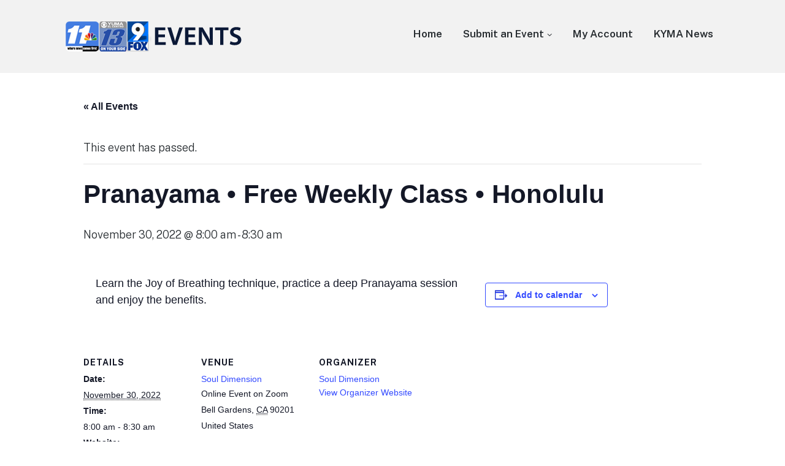

--- FILE ---
content_type: application/javascript; charset=utf-8
request_url: https://fundingchoicesmessages.google.com/f/AGSKWxXfNCRle_QErnITXN5BG5riXppXQ0HtSPKRZrjuMLIspOkO_VK_eAulks9bl51wvi4tr0qSHKs9aMVUKHvH7qTaPgryEIv-8G_aB1tHAf-bNsu2Np0p9gRWPv05EkXWFsaLvCjPblp4sOGmHd-Su8bvZoYZnjFfLtaTb_uhQ0VXPSJQJ4rPrQuafHM=/_/adv-definitions-/adunix./adserving_/googleadhpbot..twoads.
body_size: -1287
content:
window['aa5c31e3-4c74-48f4-826e-638542af081d'] = true;

--- FILE ---
content_type: application/javascript; charset=UTF-8
request_url: https://events.kyma.com/cdn-cgi/challenge-platform/h/b/scripts/jsd/d251aa49a8a3/main.js?
body_size: 9227
content:
window._cf_chl_opt={AKGCx8:'b'};~function(S8,qd,qP,qH,qL,ql,qW,qA,qJ,S3){S8=Z,function(E,S,SH,S7,D,O){for(SH={E:498,S:636,D:641,O:438,M:442,m:503,Q:611,f:415,y:599,T:662,x:452},S7=Z,D=E();!![];)try{if(O=-parseInt(S7(SH.E))/1*(-parseInt(S7(SH.S))/2)+-parseInt(S7(SH.D))/3+-parseInt(S7(SH.O))/4+parseInt(S7(SH.M))/5*(-parseInt(S7(SH.m))/6)+parseInt(S7(SH.Q))/7*(-parseInt(S7(SH.f))/8)+-parseInt(S7(SH.y))/9*(-parseInt(S7(SH.T))/10)+parseInt(S7(SH.x))/11,O===S)break;else D.push(D.shift())}catch(M){D.push(D.shift())}}(i,264e3),qd=this||self,qP=qd[S8(670)],qH={},qH[S8(637)]='o',qH[S8(459)]='s',qH[S8(612)]='u',qH[S8(445)]='z',qH[S8(495)]='n',qH[S8(581)]='I',qH[S8(648)]='b',qL=qH,qd[S8(419)]=function(E,S,D,O,wi,wr,w9,SZ,M,y,T,x,z,V,B,h){if(wi={E:630,S:407,D:516,O:614,M:653,m:516,Q:614,f:423,y:443,T:579,x:579,z:420,e:483,V:526,b:655,n:628,h:564,g:632,B:602,Y:590,N:522,R:517,X:567,s:557,C:574,K:532,d:551,P:510,H:508,L:633,v:558,G:522,a:595,l:508,W:657,U:413,A:464,J:533,c:542},wr={E:618,S:527,D:655,O:542,M:481,m:542},w9={E:564,S:632,D:602,O:522},SZ=S8,M={'HkZRO':function(g,B){return g<B},'hnLho':function(g,B){return g+B},'gqvko':function(g,B){return g>B},'fctol':function(g,B){return g&B},'EtSEw':function(g,B){return B==g},'fMjzA':function(g,B){return g-B},'xIaMd':function(g,B){return B|g},'AqGou':function(g,B){return g|B},'VtNtC':function(g,B){return B==g},'ocTei':function(g,B){return g<B},'DBWrz':function(g,B){return g-B},'lykAV':function(g,B){return g==B},'UmQdm':function(g,B){return g(B)},'yyeAD':function(g,B){return g<B},'EVbbY':SZ(wi.E),'pzrfk':function(g,B){return g+B},'hIQWu':function(g,B,Y){return g(B,Y)}},S===null||void 0===S)return O;for(y=M[SZ(wi.S)](qa,S),E[SZ(wi.D)][SZ(wi.O)]&&(y=y[SZ(wi.M)](E[SZ(wi.m)][SZ(wi.Q)](S))),y=E[SZ(wi.f)][SZ(wi.y)]&&E[SZ(wi.T)]?E[SZ(wi.f)][SZ(wi.y)](new E[(SZ(wi.x))](y)):function(B,Sq,Y){for(Sq=SZ,B[Sq(wr.E)](),Y=0;M[Sq(wr.S)](Y,B[Sq(wr.D)]);B[Y]===B[M[Sq(wr.O)](Y,1)]?B[Sq(wr.M)](M[Sq(wr.m)](Y,1),1):Y+=1);return B}(y),T='nAsAaAb'.split('A'),T=T[SZ(wi.z)][SZ(wi.e)](T),x=0;M[SZ(wi.V)](x,y[SZ(wi.b)]);x++)if(z=y[x],V=qG(E,S,z),T(V)){if(SZ(wi.E)!==M[SZ(wi.n)]){if(rl[SZ(wi.h)][SZ(wi.g)][SZ(wi.B)](rW,rU)){if(256>Zy[SZ(wi.Y)](0)){for(Ex=0;Ez<Ep;EV<<=1,Eb==En-1?(Eh=0,Eg[SZ(wi.N)](EB(EY)),EN=0):ER++,Ee++);for(B=EX[SZ(wi.Y)](0),Es=0;M[SZ(wi.R)](8,EC);Et=Ed<<1.63|M[SZ(wi.X)](B,1),M[SZ(wi.s)](EP,M[SZ(wi.C)](EH,1))?(EL=0,Ev[SZ(wi.N)](EG(Ea)),El=0):EW++,B>>=1,EK++);}else{for(B=1,EU=0;EA<EJ;Ek=M[SZ(wi.K)](Eo<<1.87,B),Ej-1==EF?(EI=0,q0[SZ(wi.N)](q1(q2)),q3=0):q4++,B=0,Ec++);for(B=q5[SZ(wi.Y)](0),q6=0;16>q7;q9=M[SZ(wi.d)](qr<<1,1.04&B),M[SZ(wi.P)](qi,qZ-1)?(qE=0,qq[SZ(wi.N)](qS(qw)),qD=0):qu++,B>>=1,q8++);}Eu--,0==EO&&(EM=Em[SZ(wi.H)](2,EQ),Ef++),delete Ey[ET]}else for(B=io[iF],ij=0;M[SZ(wi.L)](iI,Z0);Z2=Z3<<1.52|B&1.01,Z4==M[SZ(wi.v)](Z5,1)?(Z6=0,Z7[SZ(wi.G)](Z8(Z9)),Zr=0):Zi++,B>>=1,Z1++);Zm=(ZZ--,M[SZ(wi.a)](0,ZE)&&(Zq=ZS[SZ(wi.l)](2,Zw),ZD++),Zu[ZO]=ZM++,ZQ(Zf))}else h=V==='s'&&!E[SZ(wi.W)](S[z]),SZ(wi.U)===D+z?Q(M[SZ(wi.A)](D,z),V):h||M[SZ(wi.J)](Q,M[SZ(wi.c)](D,z),S[z])}else Q(D+z,V);return O;function Q(B,Y,SE){SE=SZ,Object[SE(w9.E)][SE(w9.S)][SE(w9.D)](O,Y)||(O[Y]=[]),O[Y][SE(w9.O)](B)}},ql=S8(451)[S8(467)](';'),qW=ql[S8(420)][S8(483)](ql),qd[S8(565)]=function(E,S,wu,wD,ww,SS,D,O,M,m,Q){for(wu={E:603,S:655,D:519,O:600,M:522,m:643,Q:664},wD={E:658,S:427,D:656},ww={E:605},SS=S8,D={'YcpOl':function(y,T,x){return y(T,x)},'oeDQk':function(T,z){return T!==z},'jjmoV':function(y,T){return y(T)},'KetGF':function(T,z){return T+z}},O=Object[SS(wu.E)](S),M=0;M<O[SS(wu.S)];M++)if(m=O[M],'f'===m&&(m='N'),E[m]){for(Q=0;Q<S[O[M]][SS(wu.S)];-1===E[m][SS(wu.D)](S[O[M]][Q])&&(D[SS(wu.O)](qW,S[O[M]][Q])||E[m][SS(wu.M)](D[SS(wu.m)]('o.',S[O[M]][Q]))),Q++);}else E[m]=S[O[M]][SS(wu.Q)](function(y,SD,T){if(SD=SS,T={'DyFaD':function(x,z,V,Sw){return Sw=Z,D[Sw(ww.E)](x,z,V)}},D[SD(wD.E)](SD(wD.S),SD(wD.S)))T[SD(wD.D)](O,M,m);else return'o.'+y})},qA=function(D9,D8,D7,D5,D2,wj,SO,S,D,O,M){return D9={E:479,S:507,D:476,O:635,M:592,m:411,Q:520},D8={E:535,S:523,D:508,O:512,M:437,m:644,Q:467,f:634,y:444,T:499,x:494,z:549,e:619,V:501,b:642,n:432,h:549,g:556,B:522,Y:582,N:508,R:541,X:484,s:508,C:642,K:586,d:496,P:508,H:469,L:543,v:430,G:522,a:659,l:661},D7={E:409,S:655},D5={E:669,S:549,D:655,O:598,M:511,m:578,Q:430,f:564,y:632,T:602,x:564,z:632,e:602,V:585,b:467,n:409,h:508,g:590,B:587,Y:531,N:522,R:453,X:466,s:531,C:588,K:425,d:432,P:468,H:522,L:409,v:508,G:559,a:522,l:666,W:598,U:564,A:602,J:660,c:522,k:590,o:545,F:436,j:522,I:508,r0:577,r1:485,r2:444,r3:522,r4:417,r5:583,r6:468,r7:545,r8:522,r9:496},D2={E:455},wj={E:663,S:430},SO=S8,S={'MCbNI':SO(D9.E),'hFAyX':SO(D9.S),'HSyAk':function(m){return m()},'FxLFW':function(m,Q){return m==Q},'UwNzb':function(m,Q){return Q!==m},'hwCVo':SO(D9.D),'JlgXX':SO(D9.O),'JZLpD':function(m,Q){return m==Q},'QebMK':function(m,Q){return m<Q},'GUCxr':function(m,Q){return m-Q},'jpdiI':function(m,Q){return Q|m},'cqoQm':function(m,Q){return m<<Q},'URLXl':function(m,Q){return m<<Q},'mgCxh':function(m,Q){return Q|m},'uNzOu':function(m,Q){return m&Q},'tUJjx':function(m,Q){return m-Q},'VOrOT':function(m,Q){return m<Q},'osrVh':function(m,Q){return m>Q},'RQHqr':function(m,Q){return m(Q)},'vjAYu':function(m,Q){return m<<Q},'TTpRc':function(m,Q){return Q|m},'RrMrM':function(m,Q){return m<<Q},'wXRFK':function(m,Q){return m==Q},'uhtVJ':function(m,Q){return m(Q)},'AVQJo':function(m,Q){return m<Q},'BBMsG':function(m,Q){return m(Q)},'uMZPz':function(m,Q){return m>Q},'AFfmM':SO(D9.M),'JkQQx':function(m,Q){return m<Q},'yPGbS':function(m,Q){return m(Q)},'tQUlc':function(m,Q){return Q!=m},'zbdgP':function(m,Q){return m(Q)},'TUwRS':function(m,Q){return m(Q)},'HRJer':function(m,Q){return m!=Q},'IOftj':function(m,Q){return m(Q)},'zncNI':function(m,Q){return m>Q},'Rqldu':function(m,Q){return m==Q},'ZTIKq':function(m,Q){return m<Q},'SywyF':function(m,Q){return m-Q},'LzMJL':function(m,Q){return Q===m},'KlJIR':function(m,Q){return m+Q},'BhGjK':function(m,Q){return m+Q},'MtmZe':function(m,Q){return m==Q}},D=String[SO(D9.m)],O={'h':function(m){return m==null?'':O.g(m,6,function(Q,SM){return SM=Z,S[SM(wj.E)][SM(wj.S)](Q)})},'g':function(Q,y,T,D4,Sm,x,z,V,B,Y,N,R,X,s,C,K,P,H,L,G,W,U,J){if(D4={E:465,S:446,D:617,O:487,M:666,m:563},Sm=SO,x={'COOtx':function(A){return A()},'GGpXB':function(A,J){return J!==A},'XCkdd':S[Sm(D5.E)],'VfzyM':function(A,SQ){return SQ=Sm,S[SQ(D2.E)](A)}},S[Sm(D5.S)](null,Q))return'';for(V={},B={},Y='',N=2,R=3,X=2,s=[],C=0,K=0,P=0;P<Q[Sm(D5.D)];P+=1)if(S[Sm(D5.O)](S[Sm(D5.M)],S[Sm(D5.m)])){if(H=Q[Sm(D5.Q)](P),Object[Sm(D5.f)][Sm(D5.y)][Sm(D5.T)](V,H)||(V[H]=R++,B[H]=!0),L=Y+H,Object[Sm(D5.x)][Sm(D5.z)][Sm(D5.e)](V,L))Y=L;else for(G=Sm(D5.V)[Sm(D5.b)]('|'),W=0;!![];){switch(G[W++]){case'0':Y=String(H);continue;case'1':S[Sm(D5.n)](0,N)&&(N=Math[Sm(D5.h)](2,X),X++);continue;case'2':V[L]=R++;continue;case'3':N--;continue;case'4':if(Object[Sm(D5.x)][Sm(D5.z)][Sm(D5.e)](B,Y)){if(256>Y[Sm(D5.g)](0)){for(z=0;S[Sm(D5.B)](z,X);C<<=1,K==S[Sm(D5.Y)](y,1)?(K=0,s[Sm(D5.N)](T(C)),C=0):K++,z++);for(U=Y[Sm(D5.g)](0),z=0;8>z;C=S[Sm(D5.R)](S[Sm(D5.X)](C,1),U&1.32),K==S[Sm(D5.s)](y,1)?(K=0,s[Sm(D5.N)](T(C)),C=0):K++,U>>=1,z++);}else{for(U=1,z=0;z<X;C=S[Sm(D5.R)](S[Sm(D5.C)](C,1),U),S[Sm(D5.S)](K,S[Sm(D5.s)](y,1))?(K=0,s[Sm(D5.N)](T(C)),C=0):K++,U=0,z++);for(U=Y[Sm(D5.g)](0),z=0;16>z;C=S[Sm(D5.K)](S[Sm(D5.X)](C,1),S[Sm(D5.d)](U,1)),K==S[Sm(D5.P)](y,1)?(K=0,s[Sm(D5.H)](T(C)),C=0):K++,U>>=1,z++);}N--,S[Sm(D5.L)](0,N)&&(N=Math[Sm(D5.v)](2,X),X++),delete B[Y]}else for(U=V[Y],z=0;S[Sm(D5.G)](z,X);C=C<<1.61|S[Sm(D5.d)](U,1),K==S[Sm(D5.s)](y,1)?(K=0,s[Sm(D5.a)](T(C)),C=0):K++,U>>=1,z++);continue}break}}else J=H[Sm(D5.l)]||function(){},Q[Sm(D5.l)]=function(Sf){Sf=Sm,x[Sf(D4.E)](J),x[Sf(D4.S)](J[Sf(D4.D)],x[Sf(D4.O)])&&(V[Sf(D4.M)]=J,x[Sf(D4.m)](K))};if(S[Sm(D5.W)]('',Y)){if(Object[Sm(D5.U)][Sm(D5.y)][Sm(D5.A)](B,Y)){if(S[Sm(D5.J)](256,Y[Sm(D5.g)](0))){for(z=0;z<X;C<<=1,y-1==K?(K=0,s[Sm(D5.c)](T(C)),C=0):K++,z++);for(U=Y[Sm(D5.k)](0),z=0;8>z;C=1&U|C<<1.8,K==y-1?(K=0,s[Sm(D5.c)](S[Sm(D5.o)](T,C)),C=0):K++,U>>=1,z++);}else{for(U=1,z=0;z<X;C=S[Sm(D5.F)](C,1)|U,y-1==K?(K=0,s[Sm(D5.j)](S[Sm(D5.o)](T,C)),C=0):K++,U=0,z++);for(U=Y[Sm(D5.g)](0),z=0;16>z;C=C<<1|U&1.58,y-1==K?(K=0,s[Sm(D5.c)](S[Sm(D5.o)](T,C)),C=0):K++,U>>=1,z++);}N--,N==0&&(N=Math[Sm(D5.I)](2,X),X++),delete B[Y]}else for(U=V[Y],z=0;z<X;C=S[Sm(D5.r0)](S[Sm(D5.r1)](C,1),1&U),S[Sm(D5.r2)](K,y-1)?(K=0,s[Sm(D5.r3)](S[Sm(D5.r4)](T,C)),C=0):K++,U>>=1,z++);N--,N==0&&X++}for(U=2,z=0;S[Sm(D5.r5)](z,X);C=U&1|C<<1,K==S[Sm(D5.r6)](y,1)?(K=0,s[Sm(D5.N)](S[Sm(D5.r7)](T,C)),C=0):K++,U>>=1,z++);for(;;)if(C<<=1,K==y-1){s[Sm(D5.r8)](T(C));break}else K++;return s[Sm(D5.r9)]('')},'j':function(m,D6,Sy){return D6={E:590},Sy=SO,S[Sy(D7.E)](null,m)?'':m==''?null:O.i(m[Sy(D7.S)],32768,function(Q,ST){return ST=Sy,m[ST(D6.E)](Q)})},'i':function(Q,y,T,Sx,x,z,V,B,Y,N,R,X,s,C,K,P,W,H,L,G){for(Sx=SO,x=[],z=4,V=4,B=3,Y=[],X=S[Sx(D8.E)](T,0),s=y,C=1,N=0;S[Sx(D8.S)](3,N);x[N]=N,N+=1);for(K=0,P=Math[Sx(D8.D)](2,2),R=1;P!=R;)if(Sx(D8.O)===Sx(D8.M))return;else for(H=S[Sx(D8.m)][Sx(D8.Q)]('|'),L=0;!![];){switch(H[L++]){case'0':s>>=1;continue;case'1':R<<=1;continue;case'2':G=s&X;continue;case'3':K|=(S[Sx(D8.f)](0,G)?1:0)*R;continue;case'4':S[Sx(D8.y)](0,s)&&(s=y,X=S[Sx(D8.T)](T,C++));continue}break}switch(K){case 0:for(K=0,P=Math[Sx(D8.D)](2,8),R=1;S[Sx(D8.x)](R,P);G=X&s,s>>=1,S[Sx(D8.z)](0,s)&&(s=y,X=S[Sx(D8.e)](T,C++)),K|=(0<G?1:0)*R,R<<=1);W=S[Sx(D8.V)](D,K);break;case 1:for(K=0,P=Math[Sx(D8.D)](2,16),R=1;S[Sx(D8.b)](R,P);G=S[Sx(D8.n)](X,s),s>>=1,S[Sx(D8.h)](0,s)&&(s=y,X=T(C++)),K|=R*(0<G?1:0),R<<=1);W=S[Sx(D8.g)](D,K);break;case 2:return''}for(N=x[3]=W,Y[Sx(D8.B)](W);;){if(S[Sx(D8.Y)](C,Q))return'';for(K=0,P=Math[Sx(D8.N)](2,B),R=1;P!=R;G=s&X,s>>=1,S[Sx(D8.R)](0,s)&&(s=y,X=T(C++)),K|=R*(0<G?1:0),R<<=1);switch(W=K){case 0:for(K=0,P=Math[Sx(D8.N)](2,8),R=1;R!=P;G=X&s,s>>=1,S[Sx(D8.R)](0,s)&&(s=y,X=T(C++)),K|=(S[Sx(D8.X)](0,G)?1:0)*R,R<<=1);x[V++]=D(K),W=V-1,z--;break;case 1:for(K=0,P=Math[Sx(D8.s)](2,16),R=1;S[Sx(D8.C)](R,P);G=X&s,s>>=1,s==0&&(s=y,X=T(C++)),K|=(0<G?1:0)*R,R<<=1);x[V++]=D(K),W=S[Sx(D8.K)](V,1),z--;break;case 2:return Y[Sx(D8.d)]('')}if(z==0&&(z=Math[Sx(D8.P)](2,B),B++),x[W])W=x[W];else if(S[Sx(D8.H)](W,V))W=S[Sx(D8.L)](N,N[Sx(D8.v)](0));else return null;Y[Sx(D8.G)](W),x[V++]=S[Sx(D8.a)](N,W[Sx(D8.v)](0)),z--,N=W,S[Sx(D8.l)](0,z)&&(z=Math[Sx(D8.N)](2,B),B++)}}},M={},M[SO(D9.Q)]=O.h,M}(),qJ=null,S3=S2(),S5();function qI(DT,Sg,E,S){return DT={E:434,S:610,D:629},Sg=S8,E={'WMEsL':function(D,O){return D(O)}},S=qd[Sg(DT.E)],Math[Sg(DT.S)](+E[Sg(DT.D)](atob,S.t))}function S6(O,M,DU,SP,m,Q,f,x,z,y){if(DU={E:502,S:495,D:607,O:627,M:672,m:646,Q:470,f:462,y:472,T:570,x:426,z:607,e:573,V:625,b:538,n:638,h:627,g:450,B:613,Y:646,N:571,R:434,X:625,s:638,C:472,K:408},SP=S8,m={},m[SP(DU.E)]=SP(DU.S),m[SP(DU.D)]=function(T,z){return T===z},m[SP(DU.O)]=SP(DU.M),m[SP(DU.m)]=function(T,z){return T===z},m[SP(DU.Q)]=SP(DU.f),m[SP(DU.y)]=SP(DU.T),Q=m,!O[SP(DU.x)])return;if(Q[SP(DU.z)](M,Q[SP(DU.O)]))f={},f[SP(DU.e)]=SP(DU.V),f[SP(DU.b)]=O.r,f[SP(DU.n)]=Q[SP(DU.h)],qd[SP(DU.g)][SP(DU.B)](f,'*');else if(Q[SP(DU.Y)](Q[SP(DU.Q)],SP(DU.N)))return x=f[SP(DU.R)],!x?null:(z=x.i,typeof z!==Q[SP(DU.E)]||z<30)?null:z;else y={},y[SP(DU.e)]=SP(DU.X),y[SP(DU.b)]=O.r,y[SP(DU.s)]=Q[SP(DU.C)],y[SP(DU.K)]=M,qd[SP(DU.g)][SP(DU.B)](y,'*')}function qj(E,Df,Sh){return Df={E:441},Sh=S8,Math[Sh(Df.E)]()<E}function Z(r,E,q,S){return r=r-407,q=i(),S=q[r],S}function S1(E,S,DY,DB,Dg,Dh,SY,D,O,M,m){if(DY={E:621,S:493,D:572,O:475,M:553,m:434,Q:491,f:594,y:528,T:486,x:667,z:504,e:591,V:552,b:489,n:426,h:478,g:414,B:554,Y:515,N:515,R:564,X:490,s:602,C:519,K:448,d:458,P:626,H:500,L:674,v:589,G:534,a:589,l:426,W:601,U:439,A:520,J:514},DB={E:440},Dg={E:433,S:433,D:672,O:477},Dh={E:458},SY=S8,D={'BHceU':function(Q,f){return Q instanceof f},'LRpFf':SY(DY.E),'xPoik':SY(DY.S),'UXRLg':function(Q,f){return Q+f},'WxgQH':SY(DY.D),'bSojD':SY(DY.O),'zlIgF':SY(DY.M),'RhnNj':function(Q){return Q()}},O=qd[SY(DY.m)],console[SY(DY.Q)](qd[SY(DY.f)]),M=new qd[(SY(DY.y))](),M[SY(DY.T)](D[SY(DY.x)],D[SY(DY.z)](D[SY(DY.e)]+qd[SY(DY.f)][SY(DY.V)]+SY(DY.b),O.r)),O[SY(DY.n)]){if(D[SY(DY.h)]===D[SY(DY.g)])return D[SY(DY.B)](M,m[SY(DY.Y)])&&0<Q[SY(DY.N)][SY(DY.R)][SY(DY.X)][SY(DY.s)](f)[SY(DY.C)](D[SY(DY.K)]);else M[SY(DY.d)]=5e3,M[SY(DY.P)]=function(SN){SN=SY,S(SN(Dh.E))}}M[SY(DY.H)]=function(SR){SR=SY,M[SR(Dg.E)]>=200&&M[SR(Dg.S)]<300?S(SR(Dg.D)):S(SR(Dg.O)+M[SR(Dg.E)])},M[SY(DY.L)]=function(SX){SX=SY,S(SX(DB.E))},m={'t':qI(),'lhr':qP[SY(DY.v)]&&qP[SY(DY.v)][SY(DY.G)]?qP[SY(DY.a)][SY(DY.G)]:'','api':O[SY(DY.l)]?!![]:![],'c':D[SY(DY.W)](qo),'payload':E},M[SY(DY.U)](qA[SY(DY.A)](JSON[SY(DY.J)](m)))}function qo(DM,Sn,S,D){return DM={E:540},Sn=S8,S={},S[Sn(DM.E)]=function(O,M){return M!==O},D=S,D[Sn(DM.E)](qk(),null)}function qa(E,SA,Si,S){for(SA={E:653,S:603,D:505},Si=S8,S=[];E!==null;S=S[Si(SA.E)](Object[Si(SA.S)](E)),E=Object[Si(SA.D)](E));return S}function S5(Da,DG,DL,SK,E,S,D,O,M){if(Da={E:492,S:568,D:513,O:447,M:530,m:434,Q:624,f:617,y:507,T:593,x:518,z:645,e:666},DG={E:671,S:513,D:573,O:625,M:538,m:638,Q:570,f:408,y:450,T:613,x:460,z:617,e:507,V:584,b:488,n:666},DL={E:456,S:623,D:569,O:615},SK=S8,E={'IWQTI':SK(Da.E),'AlEVt':SK(Da.S),'vvAOM':function(m){return m()},'PPwjO':SK(Da.D),'ukDxZ':function(m,Q){return Q!==m},'Xnqbz':SK(Da.O),'EUPZt':function(m,Q){return m!==Q},'cfxmf':function(m){return m()},'WxNLN':SK(Da.M)},S=qd[SK(Da.m)],!S)return;if(!S0())return;(D=![],O=function(St){if(St=SK,!D){if(E[St(DL.E)]!==E[St(DL.S)]){if(D=!![],!E[St(DL.D)](S0))return;qc(function(m){S6(S,m)})}else return O&&M[St(DL.O)]?m[St(DL.O)]():''}},E[SK(Da.Q)](qP[SK(Da.f)],SK(Da.y)))?E[SK(Da.T)](O):qd[SK(Da.x)]?qP[SK(Da.x)](E[SK(Da.z)],O):(M=qP[SK(Da.e)]||function(){},qP[SK(Da.e)]=function(Sd,Q){if(Sd=SK,E[Sd(DG.E)]!==Sd(DG.S))Q={},Q[Sd(DG.D)]=Sd(DG.O),Q[Sd(DG.M)]=M.r,Q[Sd(DG.m)]=Sd(DG.Q),Q[Sd(DG.f)]=m,O[Sd(DG.y)][Sd(DG.T)](Q,'*');else if(M(),E[Sd(DG.x)](qP[Sd(DG.z)],Sd(DG.e))){if(E[Sd(DG.V)]!==Sd(DG.b))qP[Sd(DG.n)]=M,O();else return'o.'+S}})}function S0(De,SB,E,S,D,O){return De={E:457,S:596,D:546,O:610,M:639,m:539,Q:416,f:471,y:562},SB=S8,E={'xFWqE':function(M){return M()},'YqAUT':function(M,m){return M-m},'uWNRv':SB(De.E),'uDURc':SB(De.S)},S=3600,D=E[SB(De.D)](qI),O=Math[SB(De.O)](Date[SB(De.M)]()/1e3),E[SB(De.m)](O,D)>S?E[SB(De.Q)]!==E[SB(De.f)]?![]:(S[SB(De.y)](function(){}),'p'):!![]}function i(DA){return DA='SywyF,QebMK,URLXl,location,charCodeAt,WxgQH,2|0|4|3|1,cfxmf,_cf_chl_opt,lykAV,ZdhuZ,jsd,UwNzb,280251IheSfH,jjmoV,RhnNj,call,keys,CtRYy,YcpOl,oyOgl,gWpRu,AmspH,function,floor,1795598kcIcHs,undefined,postMessage,getOwnPropertyNames,randomUUID,createElement,readyState,sort,zbdgP,tabIndex,[native code],EMrJu,AlEVt,EUPZt,cloudflare-invisible,ontimeout,ouZKK,EVbbY,WMEsL,tevxb,JBxy9,hasOwnProperty,ocTei,JkQQx,fvcPY,7438cfWNyH,object,event,now,hrwTE,662178LGpOuG,HRJer,KetGF,AFfmM,WxNLN,iZvuF,XDIUd,boolean,pkLOA2,AdeF3,jkVNw,removeChild,concat,iframe,length,DyFaD,isNaN,oeDQk,BhGjK,osrVh,MtmZe,110EWaRyF,MCbNI,map,tEqXW,onreadystatechange,xPoik,error on cf_chl_props,hFAyX,document,PPwjO,success,2|7|1|6|4|0|5|3,onerror,UmQdm,detail,JZLpD,style,fromCharCode,CnwA5,d.cookie,zlIgF,8uipvYL,uWNRv,uhtVJ,/invisible/jsd,pRIb1,includes,ytzUo,navigator,Array,/b/ov1/0.5583426905354498:1770017159:RRm1T5KkKtbcsrVpbAD6B1RT0vWAvSZaocIHfZ04dg8/,mgCxh,api,NsklX,contentDocument,SwhMI,charAt,ZSCKi,uNzOu,status,__CF$cv$params,vQKqV,vjAYu,FmMqE,866096wuRfIF,send,xhr-error,random,35IspAQA,from,wXRFK,symbol,GGpXB,JJXfY,LRpFf,WNPRU,parent,_cf_chl_opt;JJgc4;PJAn2;kJOnV9;IWJi4;OHeaY1;DqMg0;FKmRv9;LpvFx1;cAdz2;PqBHf2;nFZCC5;ddwW5;pRIb1;rxvNi8;RrrrA2;erHi9,6791961UfHxrT,jpdiI,fCruj,HSyAk,IWQTI,nrjvx,timeout,string,ukDxZ,TYlZ6,aDDih,eSzCT,pzrfk,COOtx,cqoQm,split,tUJjx,LzMJL,FfYhG,uDURc,zLuEW,FYpOw,errorInfoObject,cCFbw,SUxCi,http-code:,bSojD,RykdKZHCMB4zl6F+uPGb3r0WT$xtY7oOjn9UXEespwah-J8SmAgQDLfVcqiN51v2I,aUjz8,splice,contentWindow,bind,ZTIKq,RrMrM,open,XCkdd,YkcxZ,/jsd/oneshot/d251aa49a8a3/0.5583426905354498:1770017159:RRm1T5KkKtbcsrVpbAD6B1RT0vWAvSZaocIHfZ04dg8/,toString,log,TEoMP,POST,tQUlc,number,join,appendChild,19oyoSzT,yPGbS,onload,TUwRS,txnlV,62466BtxFSi,UXRLg,getPrototypeOf,ITYPk,loading,pow,body,VtNtC,hwCVo,IHWer,nVowG,stringify,Function,Object,gqvko,addEventListener,indexOf,PvpJEM,1|0|4|2|3,push,uMZPz,SSTpq3,ymHwp,yyeAD,HkZRO,XMLHttpRequest,uxLhH,DOMContentLoaded,GUCxr,xIaMd,hIQWu,href,BBMsG,jmtuy,clientInformation,sid,YqAUT,WBHpk,Rqldu,hnLho,KlJIR,eGZmC,RQHqr,xFWqE,LRmiB4,dZWRR,FxLFW,isArray,AqGou,AKGCx8,TOtCi,BHceU,cUBeL,IOftj,EtSEw,DBWrz,VOrOT,chctx,oQCje,catch,VfzyM,prototype,rxvNi8,display: none,fctol,uNQWK,vvAOM,error,Peceu,/cdn-cgi/challenge-platform/h/,source,fMjzA,hFdeb,QrZbI,TTpRc,JlgXX,Set,gHPIt,bigint,zncNI,AVQJo,Xnqbz,4|3|1|2|0'.split(','),i=function(){return DA},i()}function qG(S,D,O,SU,Sr,M,m,Q,y){m=(SU={E:575,S:640,D:536,O:665,M:609,m:604,Q:575,f:637,y:640,T:431,x:479,z:430,e:562,V:423,b:550,n:423,h:604},Sr=S8,M={},M[Sr(SU.E)]=function(T,z){return T==z},M[Sr(SU.S)]=Sr(SU.D),M[Sr(SU.O)]=Sr(SU.M),M[Sr(SU.m)]=function(T,z){return z===T},M);try{Q=D[O]}catch(T){return'i'}if(null==Q)return void 0===Q?'u':'x';if(m[Sr(SU.Q)](Sr(SU.f),typeof Q))try{if(m[Sr(SU.y)]===Sr(SU.T))return Sr(SU.x)[Sr(SU.z)](S);else if(m[Sr(SU.O)]==typeof Q[Sr(SU.e)])return Q[Sr(SU.e)](function(){}),'p'}catch(z){}return S[Sr(SU.V)][Sr(SU.b)](Q)?'a':Q===S[Sr(SU.n)]?'D':!0===Q?'T':m[Sr(SU.h)](!1,Q)?'F':(y=typeof Q,m[Sr(SU.O)]==y?qv(S,Q)?'N':'f':qL[y]||'?')}function S2(DN,Ss){return DN={E:615,S:615},Ss=S8,crypto&&crypto[Ss(DN.E)]?crypto[Ss(DN.S)]():''}function qU(wm,Su,D,O,M,m,Q,f){D=(wm={E:654,S:566,D:616,O:506,M:410,m:561,Q:620,f:509,y:497,T:482,x:622,z:555,e:537,V:422,b:428,n:652},Su=S8,{'ITYPk':Su(wm.E),'oQCje':Su(wm.S),'EMrJu':function(y,T,x,z,V){return y(T,x,z,V)},'cUBeL':function(y,T,x,z,V){return y(T,x,z,V)}});try{return O=qP[Su(wm.D)](D[Su(wm.O)]),O[Su(wm.M)]=D[Su(wm.m)],O[Su(wm.Q)]='-1',qP[Su(wm.f)][Su(wm.y)](O),M=O[Su(wm.T)],m={},m=D[Su(wm.x)](pRIb1,M,M,'',m),m=D[Su(wm.z)](pRIb1,M,M[Su(wm.e)]||M[Su(wm.V)],'n.',m),m=pRIb1(M,O[Su(wm.b)],'d.',m),qP[Su(wm.f)][Su(wm.n)](O),Q={},Q.r=m,Q.e=null,Q}catch(y){return f={},f.r={},f.e=y,f}}function qk(Du,Sb,E,S){return Du={E:434,S:495},Sb=S8,E=qd[Sb(Du.E)],!E?null:(S=E.i,typeof S!==Sb(Du.S)||S<30)?null:S}function qv(S,D,SG,S9,O,M){return SG={E:435,S:647,D:580,O:621,M:435,m:515,Q:564,f:490,y:602,T:519},S9=S8,O={},O[S9(SG.E)]=function(m,Q){return m instanceof Q},O[S9(SG.S)]=function(m,Q){return m<Q},O[S9(SG.D)]=S9(SG.O),M=O,M[S9(SG.M)](D,S[S9(SG.m)])&&M[S9(SG.S)](0,S[S9(SG.m)][S9(SG.Q)][S9(SG.f)][S9(SG.y)](D)[S9(SG.T)](M[S9(SG.D)]))}function S4(O,M,DC,SC,m,Q,f,y,T,x,z,V,b,n,h){if(DC={E:673,S:597,D:572,O:651,M:650,m:461,Q:606,f:467,y:626,T:528,x:434,z:474,e:560,V:573,b:463,n:439,h:520,g:458,B:412,Y:594,N:412,R:524,X:594,s:547,C:594,K:649,d:480,P:631,H:486,L:493,v:429,G:421,a:594,l:552,W:424,U:418},SC=S8,m={'jkVNw':function(g,B){return g(B)},'oyOgl':SC(DC.E),'eSzCT':SC(DC.S),'SwhMI':function(g,B){return g+B},'ytzUo':SC(DC.D)},!m[SC(DC.O)](qj,0))return![];f=(Q={},Q[SC(DC.M)]=O,Q[SC(DC.m)]=M,Q);try{for(y=m[SC(DC.Q)][SC(DC.f)]('|'),T=0;!![];){switch(y[T++]){case'0':x[SC(DC.y)]=function(){};continue;case'1':x=new qd[(SC(DC.T))]();continue;case'2':z=qd[SC(DC.x)];continue;case'3':V={},V[SC(DC.z)]=f,V[SC(DC.e)]=n,V[SC(DC.V)]=m[SC(DC.b)],x[SC(DC.n)](qA[SC(DC.h)](V));continue;case'4':x[SC(DC.g)]=2500;continue;case'5':n=(b={},b[SC(DC.B)]=qd[SC(DC.Y)][SC(DC.N)],b[SC(DC.R)]=qd[SC(DC.X)][SC(DC.R)],b[SC(DC.s)]=qd[SC(DC.C)][SC(DC.s)],b[SC(DC.K)]=qd[SC(DC.X)][SC(DC.d)],b[SC(DC.P)]=S3,b);continue;case'6':x[SC(DC.H)](SC(DC.L),h);continue;case'7':h=m[SC(DC.v)](m[SC(DC.v)](m[SC(DC.G)],qd[SC(DC.a)][SC(DC.l)]),SC(DC.W))+z.r+SC(DC.U);continue}break}}catch(g){}}function qc(S,DD,Dw,DE,Sz,D,O,M){DD={E:525,S:608,D:576,O:473,M:454,m:544,Q:609,f:668},Dw={E:576,S:454,D:473,O:544,M:521,m:467,Q:449,f:548,y:529},DE={E:525},Sz=S8,D={},D[Sz(DD.E)]=function(m,Q){return Q&m},D[Sz(DD.S)]=function(m,Q){return m<Q},D[Sz(DD.D)]=function(m,Q){return m===Q},D[Sz(DD.O)]=Sz(DD.M),D[Sz(DD.m)]=Sz(DD.Q),O=D,M=qU(),S1(M.r,function(m,Dq,SV,Q,y,T,x){if(Dq={E:608},SV=Sz,Q={'WNPRU':function(f,T,Sp){return Sp=Z,O[Sp(DE.E)](f,T)},'dZWRR':function(f,T,Se){return Se=Z,O[Se(Dq.E)](f,T)},'uxLhH':function(f,T){return T==f}},O[SV(Dw.E)](SV(Dw.S),O[SV(Dw.D)]))typeof S===O[SV(Dw.O)]&&S(m),qF();else for(y=SV(Dw.M)[SV(Dw.m)]('|'),T=0;!![];){switch(y[T++]){case'0':b>>=1;continue;case'1':x=Q[SV(Dw.Q)](e,V);continue;case'2':R|=(Q[SV(Dw.f)](0,x)?1:0)*X;continue;case'3':s<<=1;continue;case'4':Q[SV(Dw.y)](0,n)&&(h=g,B=Y(N++));continue}break}}),M.e&&S4(Sz(DD.f),M.e)}function qF(E){if(E=qk(),null===E)return;qJ=(qJ&&clearTimeout(qJ),setTimeout(function(){qc()},1e3*E))}}()

--- FILE ---
content_type: application/javascript; charset=utf-8
request_url: https://fundingchoicesmessages.google.com/f/AGSKWxWtn1U82JH3GY13vVjnvU5iw69TFiTpx5eDgaDF8ohuGoRKuvtrIdMTpBX-XtdM4eNM1cleaDccruSitPdJNxBKWGqjRkVBtte_kJ2wYOXVfZmiziw4lvb3ZrVHlWz5zoWi0gvi?fccs=W251bGwsbnVsbCxudWxsLG51bGwsbnVsbCxudWxsLFsxNzcwMDIwMTY5LDc1MDAwMDAwMF0sbnVsbCxudWxsLG51bGwsW251bGwsWzddXSwiaHR0cHM6Ly9ldmVudHMua3ltYS5jb20vZXZlbnQvcHJhbmF5YW1hLWZyZWUtd2Vla2x5LWNsYXNzLWhvbm9sdWx1LTMvIixudWxsLFtbOCwiRmYwUkdIVHVuOEkiXSxbOSwiZW4tVVMiXSxbMTksIjIiXSxbMTcsIlswXSJdLFsyNCwiIl0sWzI5LCJmYWxzZSJdXV0
body_size: -229
content:
if (typeof __googlefc.fcKernelManager.run === 'function') {"use strict";this.default_ContributorServingResponseClientJs=this.default_ContributorServingResponseClientJs||{};(function(_){var window=this;
try{
var RH=function(a){this.A=_.t(a)};_.u(RH,_.J);var SH=_.ed(RH);var TH=function(a,b,c){this.B=a;this.params=b;this.j=c;this.l=_.F(this.params,4);this.o=new _.eh(this.B.document,_.O(this.params,3),new _.Qg(_.Rk(this.j)))};TH.prototype.run=function(){if(_.P(this.params,10)){var a=this.o;var b=_.fh(a);b=_.Od(b,4);_.jh(a,b)}a=_.Sk(this.j)?_.be(_.Sk(this.j)):new _.de;_.ee(a,9);_.F(a,4)!==1&&_.G(a,4,this.l===2||this.l===3?1:2);_.Fg(this.params,5)&&(b=_.O(this.params,5),_.hg(a,6,b));return a};var UH=function(){};UH.prototype.run=function(a,b){var c,d;return _.v(function(e){c=SH(b);d=(new TH(a,c,_.A(c,_.Qk,2))).run();return e.return({ia:_.L(d)})})};_.Uk(8,new UH);
}catch(e){_._DumpException(e)}
}).call(this,this.default_ContributorServingResponseClientJs);
// Google Inc.

//# sourceURL=/_/mss/boq-content-ads-contributor/_/js/k=boq-content-ads-contributor.ContributorServingResponseClientJs.en_US.Ff0RGHTun8I.es5.O/d=1/exm=kernel_loader,loader_js_executable/ed=1/rs=AJlcJMwj_NGSDs7Ec5ZJCmcGmg-e8qljdw/m=web_iab_tcf_v2_signal_executable
__googlefc.fcKernelManager.run('\x5b\x5b\x5b8,\x22\x5bnull,\x5b\x5bnull,null,null,\\\x22https:\/\/fundingchoicesmessages.google.com\/f\/AGSKWxVk_9PpMI4WaHkvEGWsVGlMl_62s_9-2_A89WnliB9JlBkR2DN0iczcBgp_67gSo6wB1pnOkz0N6pV2nFXvEvMZzIxfulXhD38SIp70ilov01vr2pvjFFMncw8upsAB6sPvTRmh\\\x22\x5d,null,null,\x5bnull,null,null,\\\x22https:\/\/fundingchoicesmessages.google.com\/el\/AGSKWxX2iB9WIv4P1cWUbIGxWBQ30U1imODohMW_NWOlzHfgsdgqmbssmPDJ12hC62MO7RyN9JNWOHi6Yg_835xC-WyadWEdcGLe2dimcb0K-WEQ5YvUM-paqTPav6sqXqeFWbtdvD3I\\\x22\x5d,null,\x5bnull,\x5b7\x5d\x5d\x5d,\\\x22kyma.com\\\x22,1,\\\x22en\\\x22,null,null,null,null,1\x5d\x22\x5d\x5d,\x5bnull,null,null,\x22https:\/\/fundingchoicesmessages.google.com\/f\/AGSKWxUGxtYdhLk9mHWvzx4pkXuR4Z8Ifquo3v1rXP3MvWbIfBdXjUMK_1nKrOBd19AIr5Caj95tTVKB8EDX9FIoSOK3p2OnGbqUNILejDnXiwoU1_ayWfGUbjRJq0343Bzd1T29O6Vm\x22\x5d\x5d');}